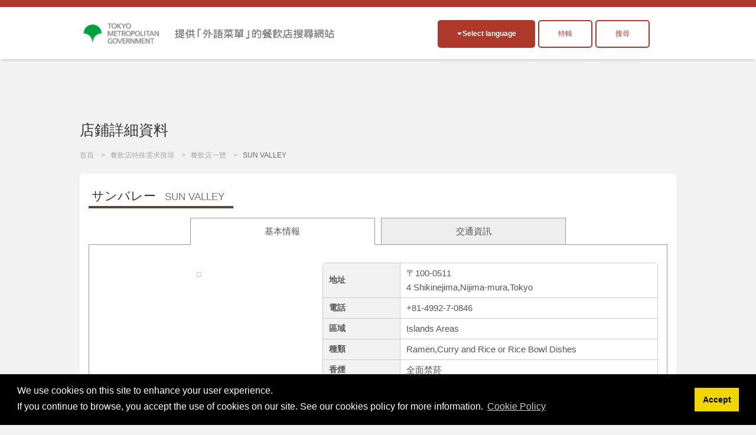

--- FILE ---
content_type: text/html; charset=UTF-8
request_url: https://menu-tokyo.jp/search/detail.php?lang=tc&shop_id=1900095&lat=34.32363300&lng=139.22053700
body_size: 17607
content:

<!DOCTYPE html>

<html lang="zh-TW">

<head>
<meta charset="UTF-8">

<title>SUN VALLEY|Ramen,Curry and Rice or Rice Bowl Dishes･Islands Areas|EAT Tokyo</title>
<meta name="description" content="位於東京都、有提供外語菜單的餐飲店介紹之網站。集結超人氣日本美食與世界各國料理的都市「東京」之餐飲店與飲食文化的介紹。">
<meta name="keywords" content="外語菜單, 東京都, 東京飲食, 飲食文化, 日本SUN VALLEY,Ramen,Curry and Rice or Rice Bowl Dishes,Islands Areas">
<meta name="viewport" content="width=device-width, initial-scale=1.0, maximum-scale=1.0, user-scalable=no">
<meta name="format-detection" content="telephone=no">
<!--[if gte IE 8]>
<meta http-equiv="X-UA-Compatible" content="IE=EmulateIE8">
<![endif]-->
<meta http-equiv="content-language" content="zh-TW">

<link rel="stylesheet" href="https://menu-tokyo.jp/css/normalize.css">
<link rel="stylesheet" href="https://menu-tokyo.jp/css/common.css?v20190718">
<link rel="stylesheet" href="https://menu-tokyo.jp/css/style.css?v201907181546"><!--pc,sp-->

<link rel="icon" href="https://menu-tokyo.jp/img/favicon.ico">  
<link rel="apple-touch-icon" href="https://menu-tokyo.jp/img/icS.png">

<!--[if lt IE 9]>
<link rel="stylesheet" href="https://menu-tokyo.jp/css/ie/ie.css">
<script src="https://menu-tokyo.jp/js/ie/html5.js"></script>
<script src="https://menu-tokyo.jp/js/ie/css3-mediaqueries.js"></script>
<script src="https://menu-tokyo.jp/js/ie/selectivizr-min.js"></script>
<![endif]-->

<!--<script src="https://menu-tokyo.jp/js/jquery.min.js"></script>-->
<script src="https://ajax.googleapis.com/ajax/libs/jquery/3.4.1/jquery.min.js"></script>
<script src="https://menu-tokyo.jp/js/scriptCommon.js"></script>
<script src="https://menu-tokyo.jp/js/jquery.autoHeight.js"></script>

<!--sub page-->
<script src="https://menu-tokyo.jp/js/scriptSubpage.js"></script>
<link rel="stylesheet" type="text/css" href="https://cdn.jsdelivr.net/npm/cookieconsent@3/build/cookieconsent.min.css" />
<script src="https://cdn.jsdelivr.net/npm/cookieconsent@3/build/cookieconsent.min.js"></script>
<script>
window.addEventListener("load", function(){
window.cookieconsent.initialise({
  "palette": {
    "popup": {
      "background": "#000"
    },
    "button": {
      "background": "#f1d600"
    }
  },
  "content": {
      "message": 'We use cookies on this site to enhance your user experience.<br>If you continue to browse, you accept the use of cookies on our site. See our cookies policy for more information.',
    "dismiss": "Accept",
   	"link": "Cookie Policy",
    "href": "https://menu-tokyo.jp/about/cookie-policy.php?lang=en"  
    }
})});
</script>

<!-- Global site tag (gtag.js) - Google Ads: 718797034 -->
<script async src="https://www.googletagmanager.com/gtag/js?id=AW-718797034"></script>
<script>
  window.dataLayer = window.dataLayer || [];
  function gtag(){dataLayer.push(arguments);}
  gtag('js', new Date());

  gtag('config', 'AW-718797034');
</script>
<!-- Global site tag (gtag.js) - Google Analytics -->
<script async src="https://www.googletagmanager.com/gtag/js?id=G-S98E57XYKW"></script>
<script>
  window.dataLayer = window.dataLayer || [];
  function gtag(){dataLayer.push(arguments);}
  gtag('js', new Date());

  gtag('config', 'G-S98E57XYKW');
</script>
<!-- Facebook Pixel Code -->
<script>
  !function(f,b,e,v,n,t,s)
  {if(f.fbq)return;n=f.fbq=function(){n.callMethod?
  n.callMethod.apply(n,arguments):n.queue.push(arguments)};
  if(!f._fbq)f._fbq=n;n.push=n;n.loaded=!0;n.version='2.0';
  n.queue=[];t=b.createElement(e);t.async=!0;
  t.src=v;s=b.getElementsByTagName(e)[0];
  s.parentNode.insertBefore(t,s)}(window, document,'script',
  'https://connect.facebook.net/en_US/fbevents.js');
  fbq('init', '374426213234453');
  fbq('track', 'PageView');
</script>
<noscript><img height="1" width="1" style="display:none" alt=""
  src="https://www.facebook.com/tr?id=374426213234453&ev=PageView&noscript=1"
/></noscript>
<!-- End Facebook Pixel Code -->
<!-- Baidu -->
<script>
var _hmt = _hmt || [];
(function() {
  var hm = document.createElement("script");
  hm.src = "https://hm.baidu.com/hm.js?11a246e7bb0d973d6e980a4f673c46bb";
  var s = document.getElementsByTagName("script")[0]; 
  s.parentNode.insertBefore(hm, s);
})();
</script>
<!--meta,link,script common-->

<!--each page-->

<link rel="stylesheet" href="../css/print.css" type="text/css" media="print" />



<script src="//maps.google.com/maps/api/js?key=AIzaSyB9v6IGADfFXqp3uj96Z-uDCLQkd3W5F3c&language=zh-TW&loading=async&libraries=marker"></script>
<script type="text/javascript">
/*--setup--*/
	window.onload=function() {
	tab.setup = {
		tabs: document.getElementById('tabL').getElementsByTagName('li'),
	
		pages: [
		document.getElementById('tab1'),
				document.getElementById('tab3')
				]
	}

	tab.init();
	}
	
	var tab = {
	init: function(){
		var tabs = this.setup.tabs;
		var pages = this.setup.pages;
		
		for(i=0; i<pages.length; i++) {
			if(i !== 0) pages[i].style.display = 'none';
			//if(i !== 0) pages[i].style.visibility = 'hidden';
			tabs[i].onclick = function(){ tab.showpage(this); return false; };
		}
		this.dive();
	},
	
	showpage: function(obj){
		var tabs = this.setup.tabs;
		var pages = this.setup.pages;
		var num;
		
		for(num=0; num<tabs.length; num++) {
			if(tabs[num] === obj) break;
		}
		
		for(var i=0; i<pages.length; i++) {
			if(i == num) {
				pages[num].style.display = 'block';
				//pages[num].style.visibility = 'visible';
				tabs[num].className = 'present';
				
				if(i==1){
					initialize();
				}
			}
			else{
				pages[i].style.display = 'none';
				//pages[i].style.visibility = 'hidden';
				tabs[i].className = null;
			}
		}
	},

	dive: function(){
		var hash = window.location.hash;
		hash = hash.split("?");
		hash = hash[0].split("#");

		var tabs = this.setup.tabs;
		var pages = this.setup.pages;
		for(i=0; i<pages.length; i++) {
			if(pages[i] == document.getElementById(hash[1])) this.showpage(tabs[i]);
		}
	}
	}


function initialize() {
  	var myLatLng = new google.maps.LatLng(34.32363300,139.22053700);
  	var myOptions = {
    zoom: 15,
    center: myLatLng,
    mapTypeId: google.maps.MapTypeId.ROADMAP,
    mapId: "DEMO_MAP_ID", // Map ID is required for advanced markers.
  	}
  	var map = new google.maps.Map(document.getElementById("map"),myOptions);

	var infoWindow = new google.maps.InfoWindow;
	
	var onMarkerClick = function() {
		var marker = this;
		var latLng = marker.getPosition();
		infoWindow.setContent('<h3>Shikinejima,Nijima-mura,Tokyo4</h3>');
	
		infoWindow.open(map, marker);
	};
	google.maps.event.addListener(map, 'click', function() {
		infoWindow.close();
	});
	
	//var marker1 = new google.maps.Marker({
	var marker1 = new google.maps.marker.AdvancedMarkerElement({
		map: map,
		position: myLatLng
	});
	
	google.maps.event.addListener(marker1, 'click', onMarkerClick);
}
function coupon_use(){
	var shop_id=$("#shop_id").val();
	$.ajaxSetup({async: false});//同期通信(json取ってくるまで待つ)
 	$.ajax({
  	type: "POST",
  	url: "/common/ajax/use_coupon.php",
  	data: "shop_id=" + shop_id,
  	success: function(res){
  		if(res!="OK"){
   			alert(res);
   		}
  	}
 	});
	$.ajaxSetup({async: true});//同期通信(json取ってくるまで待つ)
	
	$("#couponbtn").val("優惠券已使用");
}
// ]]>
</script>
</head>

<body id="top" class="pgSearch subpage">

<script>
  (function(i, s, o, g, r, a, m) {
    i['GoogleAnalyticsObject'] = r;
    i[r] = i[r] || function() {
      (i[r].q = i[r].q || []).push(arguments)
    }, i[r].l = 1 * new Date();
    a = s.createElement(o),
      m = s.getElementsByTagName(o)[0];
    a.async = 1;
    a.src = g;
    m.parentNode.insertBefore(a, m)
  })(window, document, 'script', '//www.google-analytics.com/analytics.js', 'ga');

  ga('create', 'UA-58522365-1', 'auto');
  ga('send', 'pageview');
</script>

<div id="header">

  <header id="siteHeader" role="banner">
    <div class="header-flex">
              <h1><a href="https://menu-tokyo.jp/"><img src="https://menu-tokyo.jp/img/font_ChineseTraditional.png" alt="提供「外語菜單」的餐飲店搜尋網站"></a></h1>
      
      <div class="header_wp">
        <div class="headBtn">
          <h2 class="langOpen btnToggle fll">Select language</h2>
          <div id="divLang" class="clmToggle">
            <span lang="ja" xml:lang="ja"><a href="/search/detail.php?lang=jp&shop_id=1900095&lat=34.32363300&lng=139.22053700" >日本語</a></span>
            <span lang="en" xml:lang="en"><a href="/search/detail.php?lang=en&shop_id=1900095&lat=34.32363300&lng=139.22053700" >English</a></span>
            <span lang="ko" xml:lang="ko"><a href="/search/detail.php?lang=ko&shop_id=1900095&lat=34.32363300&lng=139.22053700" >한국어</a></span>
            <span lang="zh-TW" xml:lang="zh-TW"><a href="/search/detail.php?lang=tc&shop_id=1900095&lat=34.32363300&lng=139.22053700" class="active">繁體中文</a></span>
            <span lang="zh-CN" xml:lang="zh-CN"><a href="/search/detail.php?lang=sc&shop_id=1900095&lat=34.32363300&lng=139.22053700" >简体中文</a></span>

            <span lang="de" xml:lang="de"><a href="/search/detail.php?lang=de&shop_id=1900095&lat=34.32363300&lng=139.22053700" >Deutsch</a></span><!--ドイツ語-->
            <span lang="fr" xml:lang="fr"><a href="/search/detail.php?lang=fr&shop_id=1900095&lat=34.32363300&lng=139.22053700" >francais</a></span><!--フランス語-->
            <span lang="it" xml:lang="it"><a href="/search/detail.php?lang=it&shop_id=1900095&lat=34.32363300&lng=139.22053700" >italiano</a></span><!--イタリア語-->
            <span lang="es" xml:lang="es"><a href="/search/detail.php?lang=es&shop_id=1900095&lat=34.32363300&lng=139.22053700" >Espanol</a></span><!--スペイン語-->

            <span lang="th" xml:lang="th"><a href="/search/detail.php?lang=th&shop_id=1900095&lat=34.32363300&lng=139.22053700" >ไทย</a></span><!--タイ語-->
            <span lang="id" xml:lang="id"><a href="/search/detail.php?lang=id&shop_id=1900095&lat=34.32363300&lng=139.22053700" >Indonesia</a></span><!--インドネシア語-->
            <span lang="vi" xml:lang="vi"><a href="/search/detail.php?lang=vn&shop_id=1900095&lat=34.32363300&lng=139.22053700" >Việt</a></span><!--ベトナム語-->
            <span lang="ar" xml:lang="ar"><a href="/search/detail.php?lang=ar&shop_id=1900095&lat=34.32363300&lng=139.22053700" >العربية</a></span><!--アラビア語-->
          </div><!--/divLang-->

          <div class="fll tokusyu_btn">
                        <label for="tokusyu1" >
              <div>特輯</div>
            </label>
            <input type="checkbox" id="tokusyu1" />
            <ul>
              <li class="mb5"><a href="https://menu-tokyo.jp/tradition/">人氣的日本美食介紹</a></li>
                <li><a href="https://menu-tokyo.jp/anime/">看漫畫學日本餐飲店大小事！</a></li>
                  <li><a href="https://menu-tokyo.jp/sake/">備有各國語言版本的菜單！享受品評日本酒的餐廳特輯</a></li>
            </ul>
          </div>
          <div class="fll insyoku_btn"><a href="/search/search.php" class="">搜尋</a></div>
        </div>
      </div>
    </div>

  </header>

  <!--<nav id="globalNav" role="navigation">
  <h2 class="navOpen btnToggle ifsp">メニュー</h2>
    <ul id="mainNav" class="clmToggle">
      <li><a href="https://menu-tokyo.jp/">首頁</a></li>
      <li><a href="https://menu-tokyo.jp/search/search">餐飲店搜尋</a></li>
      <li><a href="https://menu-tokyo.jp/search/">餐飲店一覽</a></li>
      <li><a href="https://menu-tokyo.jp/tradition/">人氣的日本美食介紹</a></li>
      <li><a href="https://menu-tokyo.jp/anime/">看漫畫學日本餐飲店大小事！</a></li>
    </ul>
  </nav>-->

</div><!--/header-->
<header class="pageHeader">
	<div class="in">
    <h1 id="pageTtl">店鋪詳細資料</h1>
  </div>
</header>

<div id="visual">
  <ul id="breadcrumb">
    <li><a href="../">首頁</a></li>
    <li><a href="./search.php">餐飲店特殊需求搜尋</a></li>
    <li><a href="./">餐飲店一覽</a></li>
        <li>SUN VALLEY</li>
      </ul>
</div><!--/visual-->


<div class="main" role="main">

  <section class="clmDetail content">
	<h1><b>サンバレー<span>SUN VALLEY</span></b></h1>
	<input type="hidden" name="shop_id" id="shop_id" value="1900095">
	<div class=" ">
	<ul id="tabL" class="notaction">
		<li class="present"><a href="#tab1">基本情報</a></li>
				<li><a href="#tab3">交通資訊</a></li>
			</ul>
</div>

<!--基本-->
	<div id="tab1" class="tabCont">
		
    <table class="tblDtl">
    <tr>
      	<th scope="row">地址</th>
      	<td>〒100-0511<br />4 Shikinejima,Nijima-mura,Tokyo</td>
    </tr>
        <tr>
    	<th scope="row">電話</th>
      	<td>+81-4992-7-0846</td>
    </tr>
        	<th scope="row">區域</th>
      	<td>Islands Areas</td>
    </tr>
    <tr>
    	<th scope="row">種類</th>
      	<td>Ramen,Curry and Rice or Rice Bowl Dishes</td>
    </tr>
        <tr>
    	<th scope="row">香煙</th>
      <td>
      	全面禁菸      	      </td>
    </tr>
        <tr>
    	<th scope="row">信用卡/行動支付</th>
      <td>
      	Credit Cards Not Accepted            </td>
    </tr>
    <tr>
    	<th scope="row">免費Wi-Fi</th>
      	<td>
      	Available      	</td>
    </tr>
    <tr>
    	<th scope="row">觀看體育賽事的大型螢幕</th>
      	<td>
      	Not Available      	</td>
    </tr>
    <tr>
    	<th scope="row">營業時間</th>
      	<td>
            Morning       08:30 AM ～ 04:00 PM<br />
            	</td>
    </tr>
    <tr>
    	<th scope="row">公休日</th>
      	<td>Varied</td>
    </tr>
        <tr>
    	<th scope="row">菜單語言</th>
      	<td class="tdLang">日本語,English,한국어,Deutsch,francais</td>
    </tr>

    <tr>
    	<th scope="row">交通位置</th>
      	<td>Shikine-Jima</td>
    </tr>
    <tr>
    	<th scope="row">平均預算</th>
      	<td>approx. 900yen</td>
    </tr>
    <tr>
    	<th scope="row">收費(場地費、服務費、下酒小菜等)</th>
      	<td>
      	Not Available                  </td>
    </tr>
    </table>
    
    <div class="clmDtl_L">
      
					<p class="imgShop">		<img src="../menupage/1900095/images/1900095.png?194475215" width="480" height="360" alt="" /></p>
		    	
      
		</div><!--/clmDtl_L-->

	</div><!--/tab1-->
	
	
<!--メニュー-->
		
<!--アクセス-->
	<div id="tab3" class="tabCont">

		<!--マップ-->

    <div class="accessMap">
      <div id="map"></div>
      <p><a href="//maps.google.co.jp/maps?q=loc:34.32363300,139.22053700&hl=zh-TW&z=15" target="_blank" class="bgBlue btnS">Google MAP</a></p>
    </div><!--/accessMap-->

	</div><!--/tab3-->
		

	<script>
// <![CDATA[


// ]]>
</script>

  </section><!--/content-->

  
</div><!--/main-->

<p id="pageTop"><a href="#top">PageTop</a></p>

<div id="footer">

  <div class="in">
    <nav id="footNav" role="navigation">
      <ul>
        <li><a href="https://menu-tokyo.jp/">首頁</a></li>
        <li><a href="https://menu-tokyo.jp/search/search.php">餐飲店特殊需求搜尋</a></li>
        <li><a href="https://menu-tokyo.jp/search/?Clear=Y">餐飲店一覽</a></li>
        <li><a href="https://menu-tokyo.jp/tradition/">人氣的日本美食介紹</a></li>
        <li><a href="https://menu-tokyo.jp/anime/">看漫畫學日本餐飲店大小事！</a></li>
        <li><a href="https://menu-tokyo.jp/about/privacy.php">使用條款</a></li>
        <li><a href="https://menu-tokyo.jp/about/policy.php">網站使用須知</a></li>
        <li><a href="https://menu-tokyo.jp/about/">關於本網頁</a></li>
        <li><a href="https://menu-tokyo.jp/menu" target="_blank">餐飲店菜單製作網站<!--<img alt="windowopen" src="https://menu-tokyo.jp/img/ic_target_blank.gif" width="11" height="9">--></a></li>
        <li><a href="https://menu-tokyo.jp/pictogram/">圖示一覽</a></li>
      </ul>
    </nav>

    <aside class="asideBnr" role="complementary">
  <ul class="ulBnr">
    <li><a href="https://menu-tokyo.jp/menu/" target="_blank"><img src="https://menu-tokyo.jp/img/bnrAsite.jpg" width="230" height="90" alt="Aサイト"></a></li>
    <li><a href="http://www.gotokyo.org/tc/index.html" target="_blank"><img src="https://menu-tokyo.jp/img/tc_460-180.jpg" width="230" height="90" alt="GOTOKYO"></a></li>
    <li class="fll mt10"><a href="https://www.gotokyo.org/book/en/list/1664/" target="_blank"><img src="https://menu-tokyo.jp/img/muslim_bnr_02.jpg" width="230" height="90" alt="MuslimGuide"></a></li>
    <li class="fll mt10"><a href="https://www.gotokyo.org/book/en/list/5175/" target="_blank"><img src="https://menu-tokyo.jp/img/banner_vege.png" width="230" height="90" alt="VegetaGuide"></a></li>
    <li class="fll mt10"><a href="https://www.gourmet.gotokyo.org/" target="_blank"><img src="https://menu-tokyo.jp/img/gourmet_en.jpg" width="230" height="90" alt="VegetaGuide"></a></li>
  </ul>
  <!--/ulBnr-->
</aside>  </div><!--/in-->

  <footer id="siteFooter" role="contentinfo">
    <div class="in">
      <p id="copyright"><small>Copyright &copy; TOKYO METROPOLITAN GOVERNMENT All Rights Reserved.</small></p>
      

      <p id="logoTcvb"><a href="http://www.metro.tokyo.jp/ENGLISH/index.htm" target="_blank">
          <img src="https://menu-tokyo.jp/img/logo.png" width="140" height="40" alt="TCVB">
        </a></p>
    </div>
  </footer><!--/siteFooter-->

</div><!--/footer-->
</body>
</html>
